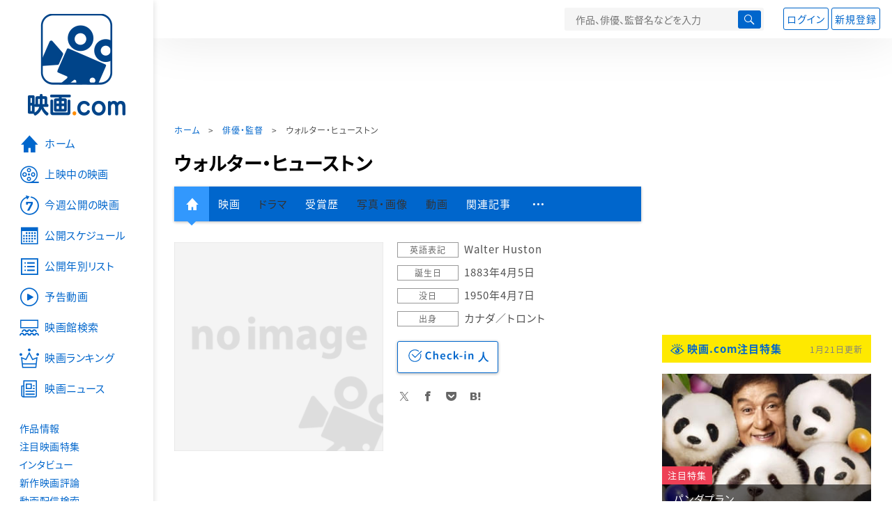

--- FILE ---
content_type: text/html; charset=utf-8
request_url: https://eiga.com/person/18682/
body_size: 16144
content:
<!DOCTYPE html> <html lang="ja"> <head> <!-- Google Tag Manager --> <script>(function(w,d,s,l,i){w[l]=w[l]||[];w[l].push({'gtm.start':new Date().getTime(),event:'gtm.js'});var f=d.getElementsByTagName(s)[0],j=d.createElement(s),dl=l!='dataLayer'?'&l='+l:'';j.async=true;j.src='https://www.googletagmanager.com/gtm.js?id='+i+dl;f.parentNode.insertBefore(j,f);})(window,document,'script','dataLayer','GTM-K5447T4');</script> <!-- End Google Tag Manager --> <!-- Microsoft Clarity --> <script type="text/javascript">(function(c,l,a,r,i,t,y){c[a]=c[a]||function(){(c[a].q=c[a].q||[]).push(arguments)};t=l.createElement(r);t.async=1;t.src="https://www.clarity.ms/tag/ujn6r4xvs6";y=l.getElementsByTagName(r)[0];y.parentNode.insertBefore(t,y);})(window,document,"clarity","script","ujn6r4xvs6");</script> <!-- End Microsoft Clarity --> <script>(function(){const params_ga4={"page_group":"eiga_person","page_class":"eiga_person_detail","source":"U-NEXT","person_name":"ウォルター・ヒューストン"};params_ga4.login_status=/(?:^|;\s*)eg_a=(?:[^;]+)/.test(document.cookie);const match=document.cookie.match(/(?:^|;\s*)eg_uid_ga4=([^;]*)/);if(match)params_ga4.userid=match[1];(window.dataLayer=window.dataLayer||[]).push(params_ga4);})();</script> <meta http-equiv="x-ua-compatible" content="ie=edge"/> <meta name="viewport" content="width=1060"/> <meta charset="utf-8"/> <title>ウォルター・ヒューストン：プロフィール・作品情報・最新ニュース - 映画.com</title> <meta name="description" content="ウォルター・ヒューストンの新作映画、写真、画像、動画、関連ニュースの情報。" /> <meta name="keywords" content="ウォルター・ヒューストン,映画" /> <meta name="robots" content="max-image-preview:none" /> <meta name="twitter:card" content="summary" /> <meta name="twitter:site" content="@eigacom" /> <meta property="og:locale" content="ja_JP" /> <meta property="og:title" content="ウォルター・ヒューストン：プロフィール・作品情報・最新ニュース - 映画.com" /> <meta property="og:type" content="article" /> <meta property="og:url" content="https://eiga.com/person/18682/" /> <meta property="og:image" content="https://media.eiga.com/images/person/noimg.png" /> <meta property="og:description" content="ウォルター・ヒューストンの新作映画、写真、画像、動画、関連ニュースの情報。" /> <meta property="og:site_name" content="映画.com" /> <meta property="fb:app_id" content="145954668916114" /> <meta name="url-validation" content="13111d521f19171b5151460d100c0c18" /> <link rel="canonical" href="https://eiga.com/person/18682/" /> <link rel="icon" type="image/x-icon" href="https://media.eiga.com/favicon.ico" /> <link rel="apple-touch-icon" type="image/png" href="https://media.eiga.com/apple-touch-icon.png" /> <link rel="search" type="application/opensearchdescription+xml" title="映画.com 検索" href="https://media.eiga.com/search_plugin.xml?1768800276" /> <script type="application/ld+json">[{"@context":"http://schema.org","@type":"BreadcrumbList","itemListElement":[{"@type":"ListItem","position":1,"name":"ホーム","item":"https://eiga.com/"},{"@type":"ListItem","position":2,"name":"俳優・監督","item":"https://eiga.com/person/"},{"@type":"ListItem","position":3,"name":"ウォルター・ヒューストン","item":"https://eiga.com/person/18682/"}]},{"@context":"http://schema.org","@type":"WebSite","url":"https://eiga.com/","name":"映画.com"}]</script> <link rel="stylesheet" href="https://media.eiga.com/css/styles.css?1768800276" media="all" /> <link rel="stylesheet" href="https://media.eiga.com/css/slick.css?1768800276" media="all" /> <link rel="stylesheet" href="https://media.eiga.com/css/person.css?1768800276" media="all" /> <style>.person-information>.img{width:300px;}</style> <script>(function(w,d,s,l,i){w[l]=w[l]||[];w[l].push({"gtm.start":new Date().getTime(),event:"gtm.js"});var f=d.getElementsByTagName(s)[0],j=d.createElement(s),dl=l!="dataLayer"?"&l="+l:"";j.async=true;j.src="https://www.googletagmanager.com/gtm.js?id="+i+dl;f.parentNode.insertBefore(j,f);})(window,document,"script","dataLayer","GTM-K5447T4");</script> <script>window.userLoggedIn=/(^|; *)eg_a=\w+/.test(document.cookie);!function(){var ua=navigator.userAgent;var b=ua&&/ByteLocale/.test(ua);if(b){var css=".adBox-a, #rect_ad, #rect_ad_footer, #container_bottom_overlay, #amazon_play_btn, #m-amazon_prime, #p-amazon_prime, #m-dvd, #p-dvd, #search-dvd, #homeCtsBox > .cmnBnrBox { display: none; }";var style=document.createElement("style");style.textContent=css;document.head.appendChild(style);window.disableGAM=true;}}();</script> <script data-more="true" data-async-reload="1">function renderAd(onScroll){!function(d,s,id){if(!d.getElementById(id)){var fjs=d.getElementsByTagName(s)[0],js=d.createElement(s);js.id=id;js.async=true;js.defer=true;js.src="https://get.s-onetag.com/f51201ae-7ba5-4ed4-a7eb-8c3e3f94ef8e/tag.min.js";fjs.parentNode.insertBefore(js,fjs);}}(document,"script","s-onetag-js");!function(d,s,id){if(!d.getElementById(id)){var fjs=d.getElementsByTagName(s)[0],js=d.createElement(s);js.id=id;js.async=true;js.src="https://micro.rubiconproject.com/prebid/dynamic/27947.js";fjs.parentNode.insertBefore(js,fjs);}}(document,"script","prebid-js");!function(d,s,id){if(!d.getElementById(id)){var fjs=d.getElementsByTagName(s)[0],js=d.createElement(s);js.id=id;js.async=true;js.src="https://securepubads.g.doubleclick.net/tag/js/gpt.js";fjs.parentNode.insertBefore(js,fjs);}}(document,"script","doubleclick-js");window.googletag=window.googletag||{cmd:[]};var gptAdSlots=[];var headerBiddingSlots=[];var nonHeaderBiddingSlots=[];window.pbjs=window.pbjs||{que:[]};var failSafeTimeout=3500;googletag.cmd.push(function(){googletag.destroySlots();gptAdSlots.push(googletag.defineOutOfPageSlot("/91154333/e-overlay/728x90",googletag.enums.OutOfPageFormat.BOTTOM_ANCHOR).addService(googletag.pubads()));gptAdSlots.push(googletag.defineSlot("/91154333/e-contents/1st_728x90",[[728,90]],"div-gpt-ad-e-contents-1st_728x90").addService(googletag.pubads()));gptAdSlots.push(googletag.defineSlot("/91154333/e-contents/1st_300x250",[[300,250],[336,280]],"div-gpt-ad-e-contents-1st_300x250").addService(googletag.pubads()));gptAdSlots.push(googletag.defineSlot("/91154333/e-contents/side_300x250",[[300,250],[336,280]],"div-gpt-ad-e-contents-side_300x250").addService(googletag.pubads()));gptAdSlots.push(googletag.defineSlot("/91154333/e-contents/footer_left_300x250",[[300,250],[336,280]],"div-gpt-ad-e-contents-footer_left_300x250").addService(googletag.pubads()));gptAdSlots.push(googletag.defineSlot("/91154333/e-contents/footer_right_300x250",[[300,250],[336,280]],"div-gpt-ad-e-contents-footer_right_300x250").addService(googletag.pubads()));gptAdSlots.push(googletag.defineSlot("/91154333/e-contents/footer_728x90",[[728,90]],"div-gpt-ad-e-contents-footer_728x90").addService(googletag.pubads()));gptAdSlots.push(googletag.defineOutOfPageSlot("/91154333/e-Web-Interstitials",googletag.enums.OutOfPageFormat.INTERSTITIAL).addService(googletag.pubads()));gptAdSlots.forEach(function(gptAdSlot){headerBiddingSlots.push(gptAdSlot);});googletag.pubads().setTargeting("e_nog","true");googletag.pubads().disableInitialLoad();googletag.pubads().enableSingleRequest();googletag.enableServices();if(nonHeaderBiddingSlots.length>0){googletag.pubads().refresh(nonHeaderBiddingSlots);}});var slotMap=[{"divId":"gpt_unit_/91154333/e-overlay/728x90_0","name":"/91154333/e-overlay/728x90","sizes":[{"w":728,"h":90}]},{"divId":"div-gpt-ad-e-contents-1st_728x90","name":"/91154333/e-contents/1st_728x90","sizes":[{"w":728,"h":90}]},{"divId":"div-gpt-ad-e-contents-1st_300x250","name":"/91154333/e-contents/1st_300x250","sizes":[{"w":300,"h":250},{"w":336,"h":280}]},{"divId":"div-gpt-ad-e-contents-side_300x250","name":"/91154333/e-contents/side_300x250","sizes":[{"w":300,"h":250},{"w":336,"h":280}]},{"divId":"div-gpt-ad-e-contents-footer_left_300x250","name":"/91154333/e-contents/footer_left_300x250","sizes":[{"w":300,"h":250},{"w":336,"h":280}]},{"divId":"div-gpt-ad-e-contents-footer_right_300x250","name":"/91154333/e-contents/footer_right_300x250","sizes":[{"w":300,"h":250},{"w":336,"h":280}]},{"divId":"div-gpt-ad-e-contents-footer_728x90","name":"/91154333/e-contents/footer_728x90","sizes":[{"w":728,"h":90}]},{"divId":"gpt_unit_/91154333/e-Web-Interstitials_0","name":"/91154333/e-Web-Interstitials","sizes":[{"w":300,"h":250},{"w":336,"h":280},{"w":320,"h":480}]}];var sizeMappings={"gpt_unit_/91154333/e-overlay/728x90_0":[{"minViewPort":[0,0],"sizes":[[728,90]]}]};fetchHeaderBids().then((results)=>{googletag.cmd.push(()=>{const divIdsToRefresh=Array.isArray(results)&&results.length?results:slotMap.map((slot)=>slot.divId);const slotsToRefresh=googletag.pubads().getSlots().filter((slot)=>divIdsToRefresh.includes(slot.getSlotElementId()));googletag.pubads().refresh(slotsToRefresh);});});function fetchHeaderBids(){const prebidPromise=new Promise((resolve)=>{pbjs.que.push(()=>{pbjs.rp.requestBids({slotMap:slotMap,sizeMappings:sizeMappings,callback:(_,__,auctionId)=>{googletag.cmd.push(function(){const adUnitCodes=(pbjs.rp.slotManager?pbjs.rp.slotManager.getSlotMapForAuctionId(auctionId):slotMap).map((slot)=>slot.divId);pbjs.setTargetingForGPTAsync(adUnitCodes);return resolve(adUnitCodes);});}});});});return Promise.race([prebidPromise,new Promise((resolve)=>setTimeout(resolve,failSafeTimeout)),]);}}</script> <script data-async-reload="1">if(!window.disableGAM){renderAd();}</script> <script>!function(f,b,e,v,n,t,s){if(f.fbq)return;n=f.fbq=function(){n.callMethod?n.callMethod.apply(n,arguments):n.queue.push(arguments)};if(!f._fbq)f._fbq=n;n.push=n;n.loaded=!0;n.version="2.0";n.queue=[];t=b.createElement(e);t.async=!0;t.src=v;s=b.getElementsByTagName(e)[0];s.parentNode.insertBefore(t,s)}(window,document,"script","//connect.facebook.net/en_US/fbevents.js");fbq("init","514773288703492");fbq("track","PageView");</script> <noscript><img style="display:none;" src="https://www.facebook.com/tr?id=514773288703492&amp;ev=PageView&amp;noscript=1" width="1" height="1" loading="lazy" alt="" /></noscript> <script>!function(e,t,n,s,u,a){e.twq||(s=e.twq=function(){s.exe?s.exe.apply(s,arguments):s.queue.push(arguments);},s.version="1.1",s.queue=[],u=t.createElement(n),u.async=!0,u.src="//static.ads-twitter.com/uwt.js",a=t.getElementsByTagName(n)[0],a.parentNode.insertBefore(u,a))}(window,document,"script");twq("init","o0isk");twq("track","PageView");</script> <script async src="https://s.yimg.jp/images/listing/tool/cv/ytag.js"></script> <script>window.yjDataLayer=window.yjDataLayer||[];function ytag(){yjDataLayer.push(arguments);}ytag({"type":"ycl_cookie"});ytag({"type":"ycl_cookie_extended"});</script> </head> <body id="page-top" spellcheck="false"> <noscript><iframe src="https://www.googletagmanager.com/ns.html?id=GTM-K5447T4" height="0" width="0" style="display:none;visibility:hidden;"></iframe></noscript> <div class="all-site-wrapper"> <div class="page-wrapper" id="document_1803bgc"> <header class="site-header"> <div class="header-main"> <div class="menu-open-btn"><span class="icon large hamburger"></span></div> <div class="head-logo"> <a href="/"><img alt="映画のことなら映画.com" src="https://media.eiga.com/images/assets/logo_header.png" width="152" height="31" loading="lazy" /></a> </div> <nav class="head-nav"> <ul> <li><a href="/movie/"><span class="icon large movie">作品</span></a></li> <li><a href="/theater/"><span class="icon large theater">映画館</span></a></li> <li><a href="/news/"><span class="icon large news">ニュース</span></a></li> </ul> </nav> <div class="head-search"> <div class="search-btn"><span class="icon search"></span></div> <div class="search-box"> <form action="/search/" accept-charset="UTF-8" method="get"> <input placeholder="作品、俳優、監督名などを入力" accesskey="t" type="text" name="t" id="t" /> <button type="submit" tabindex="0"><span class="icon search"></span></button> </form> </div> </div> <div class="head-account log-out"> <ul> <li><a class="btn small" data-google-interstitial="false" href="/login/" rel="nofollow">ログイン</a></li> <li><a class="btn small" data-remote="true" data-google-interstitial="false" href="/regist_user/" rel="nofollow">新規登録</a></li> </ul> </div> <script>if(window.userLoggedIn){document.querySelector(".head-account.log-out").classList.add("hidden");}</script> <div class="head-account log-in-notification hidden"> <div class="user-account-notification icon alert"> <span class="notice-number"></span> </div> <div class="mypage-info-notification"></div> </div> <div class="head-account log-in hidden"> <div class="user-account"> <img class="img-circle" width="36" src="https://media.eiga.com/images/profile/noimg/160.png" loading="lazy" alt="" /> <span class="notice-number"></span> </div> <div class="mypage-info"> <div class="mypage-link"> <a class="link" href="/mypage/" rel="nofollow">Myページ</a> <a class="btn" href="/login/logout/" rel="nofollow">ログアウト</a> </div> </div> </div> </div> <div class="header-banner"> <div id="div-gpt-ad-e-contents-1st_728x90" style="height:90px;"></div> </div> </header> <main> <div class="content-container"> <div class="content-main"> <div class="breadcrumb"><a href="/">ホーム</a> &gt; <a href="/person/">俳優・監督</a> &gt; <strong>ウォルター・ヒューストン</strong></div> <article> <h1 class="page-title">ウォルター・ヒューストン</h1> <nav class="nav-basic"> <ul class="primary"> <li class="active"><a class="icon home" href="/person/18682/"><span>人物情報</span></a></li> <li><a href="/person/18682/movie/">映画</a></li> <li><span>ドラマ</span></li> <li><a href="/person/18682/award/">受賞歴</a></li> <li><span>写真・画像</span></li> <li><span>動画</span></li> <li><a href="/person/18682/article/" rel="nofollow">関連記事</a></li> <li><span class="icon more"></span></li> </ul> <ul class="secondary"> <li><a href="/person/18682/wikipedia/">Wikipedia</a></li> <li><a href="/person/18682/users/">Check-inユーザー</a></li> </ul> </nav> <div class="person-information"> <div class="img"> <img width="300" class="person-img" loading="eager" alt="" src="https://media.eiga.com/images/person/noimg/320.png" /> </div> <div class="profile"> <dl> <dt>英語表記</dt> <dd>Walter Huston</dd> <dt>誕生日</dt> <dd>1883年4月5日</dd> <dt>没日</dt> <dd>1950年4月7日</dd> <dt>出身</dt> <dd>カナダ／トロント</dd> </dl> <div class="nav-person"> <form id="check_in_form_18682" data-analytics-linkclick-ga4="{&quot;page_group&quot;:&quot;eiga_person&quot;,&quot;page_class&quot;:&quot;onclick_eiga_person_detail_checkin&quot;,&quot;person_name&quot;:&quot;ウォルター・ヒューストン&quot;}" action="/person/18682/checkin/" accept-charset="UTF-8" data-remote="true" method="post" autocomplete="off"> <input value="https://eiga.com/person/18682/?click_id=18682" autocomplete="off" type="hidden" name="return_to" id="return_to" /> <input type="submit" name="commit" value="" class="checkin-btn checkin-lbl" /> <p class="checkin-count"></p> </form> </div> <div class="sns-link"> <a class="icon sns-twitter twitter" rel="nofollow" target="_blank" href="https://x.com/intent/tweet?text=%E3%82%A6%E3%82%A9%E3%83%AB%E3%82%BF%E3%83%BC%E3%83%BB%E3%83%92%E3%83%A5%E3%83%BC%E3%82%B9%E3%83%88%E3%83%B3%EF%BC%9A%E3%83%97%E3%83%AD%E3%83%95%E3%82%A3%E3%83%BC%E3%83%AB%E3%83%BB%E4%BD%9C%E5%93%81%E6%83%85%E5%A0%B1%E3%83%BB%E6%9C%80%E6%96%B0%E3%83%8B%E3%83%A5%E3%83%BC%E3%82%B9%0A&amp;url=https%3A%2F%2Feiga.com%2Fl%2Ftxhh">X</a> <a class="icon sns-facebook facebook" rel="nofollow" target="_blank" href="https://www.facebook.com/dialog/share?app_id=145954668916114&amp;href=https%3A%2F%2Feiga.com%2Fperson%2F18682%2F">Facebook</a> <a class="icon sns-pocket pocket" rel="nofollow" target="_blank" href="https://getpocket.com/edit?url=https%3A%2F%2Feiga.com%2Fperson%2F18682%2F">Pocket</a> <a class="icon sns-hatena hatena" rel="nofollow" target="_blank" href="https://b.hatena.ne.jp/add?mode=confirm&amp;url=https%3A%2F%2Feiga.com%2Fperson%2F18682%2F">Hatena</a> </div> </div> </div> </article> <div class="area-unext" style="margin: 50px 0px;"> <section id="u_next"> <div class="poweredby"> <div> <p class="title-xlarge"><span>ウォルター・ヒューストン</span> の関連作を観る</p> </div> </div> <div class="slide-menu slide-5"> <a data-code="SID0037990" style="white-space:normal;" target="_blank" href="https://www.video.unext.jp/title/SID0037990/c_txt=b?rid=SID0037990&amp;utm_medium=a_n&amp;utm_campaign=a_n&amp;utm_content=SID0037990&amp;cid=D31962&amp;utm_source=eigacom&amp;adid=XXX&amp;utm_term=p_18682_related"> <img width="140" alt="黄金" src="https://media.eiga.com/images/movie/6279/photo/c966fd49bc205e0f/160.jpg" loading="lazy" /> 黄金<br> </a> <a data-code="SID0044927" style="white-space:normal;" target="_blank" href="https://www.video.unext.jp/title/SID0044927/c_txt=b?rid=SID0044927&amp;utm_medium=a_n&amp;utm_campaign=a_n&amp;utm_content=SID0044927&amp;cid=D31962&amp;utm_source=eigacom&amp;adid=XXX&amp;utm_term=p_18682_related"> <img width="140" alt="ジョーカー" src="https://media.eiga.com/images/movie/90681/photo/5f32d3f9c1c94fbc/160.jpg" loading="lazy" /> ジョーカー<br> </a> <a data-code="SID0029948" style="white-space:normal;" target="_blank" href="https://www.video.unext.jp/title/SID0029948/c_txt=b?rid=SID0029948&amp;utm_medium=a_n&amp;utm_campaign=a_n&amp;utm_content=SID0029948&amp;cid=D31962&amp;utm_source=eigacom&amp;adid=XXX&amp;utm_term=p_18682_related"> <img width="140" alt="ラ・ラ・ランド" src="https://media.eiga.com/images/movie/82024/photo/e3271406063387f2/160.jpg" loading="lazy" /> ラ・ラ・ランド<br> </a> <a data-code="SID0047285" style="white-space:normal;" target="_blank" href="https://www.video.unext.jp/title/SID0047285/c_txt=b?rid=SID0047285&amp;utm_medium=a_n&amp;utm_campaign=a_n&amp;utm_content=SID0047285&amp;cid=D31962&amp;utm_source=eigacom&amp;adid=XXX&amp;utm_term=p_18682_related"> <img width="140" alt="天気の子" src="https://media.eiga.com/images/movie/90444/photo/87d1427ec18e7c5a/160.jpg" loading="lazy" /> 天気の子<br> </a> <a data-code="SID0039892" style="white-space:normal;" target="_blank" href="https://www.video.unext.jp/title/SID0039892/c_txt=b?rid=SID0039892&amp;utm_medium=a_n&amp;utm_campaign=a_n&amp;utm_content=SID0039892&amp;cid=D31962&amp;utm_source=eigacom&amp;adid=XXX&amp;utm_term=p_18682_related"> <img width="140" alt="万引き家族" src="https://media.eiga.com/images/movie/88449/photo/c1ef72a7d7cd922a/160.jpg" loading="lazy" /> 万引き家族<br> </a> <a data-code="SID0039545" style="white-space:normal;" target="_blank" href="https://www.video.unext.jp/title/SID0039545/c_txt=b?rid=SID0039545&amp;utm_medium=a_n&amp;utm_campaign=a_n&amp;utm_content=SID0039545&amp;cid=D31962&amp;utm_source=eigacom&amp;adid=XXX&amp;utm_term=p_18682_related"> <img width="140" alt="ファンタスティック・ビーストと黒い魔法使いの誕生" src="https://media.eiga.com/images/movie/88154/photo/82465169bad701bc/160.jpg" loading="lazy" /> ファンタスティック・ビーストと黒い魔法使いの誕生<br> </a> <a data-code="SID0028167" style="white-space:normal;" target="_blank" href="https://www.video.unext.jp/title/SID0028167/c_txt=b?rid=SID0028167&amp;utm_medium=a_n&amp;utm_campaign=a_n&amp;utm_content=SID0028167&amp;cid=D31962&amp;utm_source=eigacom&amp;adid=XXX&amp;utm_term=p_18682_related"> <img width="140" alt="ファンタスティック・ビーストと魔法使いの旅" src="https://media.eiga.com/images/movie/82276/photo/4225b098543f8506/160.jpg" loading="lazy" /> ファンタスティック・ビーストと魔法使いの旅<br> </a> <a data-code="SID0017988" style="white-space:normal;" target="_blank" href="https://www.video.unext.jp/title/SID0017988/c_txt=b?rid=SID0017988&amp;utm_medium=a_n&amp;utm_campaign=a_n&amp;utm_content=SID0017988&amp;cid=D31962&amp;utm_source=eigacom&amp;adid=XXX&amp;utm_term=p_18682_related"> <img width="140" alt="インターステラー" src="https://media.eiga.com/images/movie/78321/photo/5b8152fa2e363614/160.jpg" loading="lazy" /> インターステラー<br> </a> <a data-code="SID0092130" style="white-space:normal;" target="_blank" href="https://www.video.unext.jp/title/SID0092130/c_txt=b?rid=SID0092130&amp;utm_medium=a_n&amp;utm_campaign=a_n&amp;utm_content=SID0092130&amp;cid=D31962&amp;utm_source=eigacom&amp;adid=XXX&amp;utm_term=p_18682_related"> <img width="140" alt="すずめの戸締まり" src="https://media.eiga.com/images/movie/96308/photo/86fdc40e3dcd7db7/160.jpg" loading="lazy" /> すずめの戸締まり<br> </a> <a data-code="SID0044617" style="white-space:normal;" target="_blank" href="https://www.video.unext.jp/title/SID0044617/c_txt=b?rid=SID0044617&amp;utm_medium=a_n&amp;utm_campaign=a_n&amp;utm_content=SID0044617&amp;cid=D31962&amp;utm_source=eigacom&amp;adid=XXX&amp;utm_term=p_18682_related"> <img width="140" alt="ワンス・アポン・ア・タイム・イン・ハリウッド" src="https://media.eiga.com/images/movie/89421/photo/81d17396b6e773af/160.jpg" loading="lazy" /> ワンス・アポン・ア・タイム・イン・ハリウッド<br> </a> </div> <p class="powered unext"> <a target="_blank" href="https://video.unext.jp/introduction?adid=XXX&amp;utm_medium=a_n&amp;utm_campaign=a_n&amp;cid=D31962&amp;utm_source=eigacom&amp;rid=EG00001"> <img alt="powered by U-NEXT" src="https://media.eiga.com/images/movie/U-NEXT-logo.png" loading="lazy" /> </a> </p> </section> </div> <section> <h2 class="title-xlarge">関連作品（映画）</h2> <ul class="row list-tile"> <li class="col-s-4"> <a href="/movie/64891/"> <div class="img-thumb w200"> <img alt="真珠湾攻撃" src="https://media.eiga.com/images/movie/noimg/320.png" loading="lazy" /> <p class="view"><span class="stream icon video">配信中</span></p> <p class="label">出演</p> </div> <p class="title">真珠湾攻撃</p> </a> <p class="role-name">Uncle Sam</p> <p class="rating-star small val00">－</p> <small class="time">1995年公開</small> </li> <li class="col-s-4"> <a href="/movie/46059/"> <div class="img-thumb w200"> <img alt="スワンプ・ウォーター" src="https://media.eiga.com/images/movie/noimg/320.png" loading="lazy" /> <p class="view"><span class="stream icon video">配信中</span></p> <p class="label">出演</p> </div> <p class="title">スワンプ・ウォーター</p> </a> <p class="role-name">Thurnday Ragan</p> <p class="rating-star small val00">－</p> <small class="time">1994年公開</small> </li> <li class="col-s-4"> <a href="/movie/50262/"> <div class="img-thumb w200"> <img alt="ヤンキー・ドゥードゥル・ダンディ" src="https://media.eiga.com/images/movie/noimg/320.png" loading="lazy" /> <p class="view"><span class="stream icon video">配信中</span></p> <p class="label">出演</p> </div> <p class="title">ヤンキー・ドゥードゥル・ダンディ</p> </a> <p class="role-name">Jerry_Cohan</p> <p class="rating-star small val35">3.6</p> <small class="time">1986年公開</small> </li> <li class="col-s-4"> <a href="/movie/63688/"> <div class="img-thumb w200"> <img alt="暴力に挑む男" src="https://media.eiga.com/images/movie/noimg/320.png" loading="lazy" /> <p class="label">出演</p> </div> <p class="title">暴力に挑む男</p> </a> <p class="role-name">Dr.Martin_Stensgard</p> <p class="rating-star small val00">－</p> <small class="time">1954年公開</small> </li> <li class="col-s-4"> <a href="/movie/52743/"> <div class="img-thumb w200"> <img alt="ならず者（1946）" src="https://media.eiga.com/images/movie/noimg/320.png" loading="lazy" /> <p class="view"><span class="stream icon video">配信中</span></p> <p class="label">出演</p> </div> <p class="title">ならず者（1946）</p> </a> <p class="role-name">Doc_Holiday</p> <p class="rating-star small val00">－</p> <small class="time">1952年公開</small> </li> <li class="col-s-4"> <a href="/movie/47888/"> <div class="img-thumb w200"> <img alt="白昼の決闘（1948）" src="https://media.eiga.com/images/movie/noimg/320.png" loading="lazy" /> <p class="view"><span class="stream icon video">配信中</span></p> <p class="label">出演</p> </div> <p class="title">白昼の決闘（1948）</p> </a> <p class="role-name">Jubal Crabbe The Sinkiller</p> <p class="rating-star small val30">3.2</p> <small class="time">1951年公開</small> </li> </ul> <a class="btn" href="/person/18682/movie/"><span class="icon arrow">ウォルター・ヒューストンの関連作品（映画）をもっと見る</span></a> </section> <section class="txt-block"> <h2 class="title-xlarge">受賞歴</h2> <div class="award-item"> <h3 class="title"><a class="icon award star val%02d" href="/award/oscar/1949/">第21回 アカデミー賞（1949年）</a></h3> </div> <div class="award-item"> <h3 class="title"><a class="icon award star val%02d" href="/award/golden-globe/1949/">第6回 ゴールデングローブ賞（1949年）</a></h3> </div> <div class="award-item"> <h3 class="title"><a class="icon award" href="/award/oscar/1943/">第15回 アカデミー賞（1943年）</a></h3> </div> <div class="award-item"> <h3 class="title"><a class="icon award" href="/award/oscar/1942/">第14回 アカデミー賞（1942年）</a></h3> </div> <div class="award-item"> <h3 class="title"><a class="icon award" href="/award/oscar/1937/">第9回 アカデミー賞（1937年）</a></h3> </div> <a class="btn" href="/person/18682/award/"><span class="icon arrow">ウォルター・ヒューストンの受賞歴の詳細を見る</span></a> </section> <section> <h2 class="title-xlarge">関連記事</h2> <div class="list-block"> <div class="img-thumb w200 zoom-size"> <a href="/news/20220930/7/"><img alt="" src="https://media.eiga.com/images/buzz/99034/37fc8f93741fd6fa/320.jpg" loading="lazy" /></a> </div> <p class="category-tag news">ニュース</p> <h3 class="title-large"><a href="/news/20220930/7/">「アダムス・ファミリー」キャストの現在　ウェンズデー役は42歳・2児の母に</a></h3> </div> <div class="list-block"> <div class="img-thumb w200 zoom-size"> <a href="/news/20160226/9/"><img alt="" src="https://media.eiga.com/images/buzz/56175/kirk_michaeldouglas_large.jpg" loading="lazy" /></a> </div> <p class="category-tag news">ニュース</p> <h3 class="title-large"><a href="/news/20160226/9/">オスカーの血統？　親子や兄弟姉妹など、複数がアカデミー賞を受賞した家族18組</a></h3> </div> <a class="btn" href="/person/18682/article/" rel="nofollow"><span class="icon arrow">ウォルター・ヒューストンの関連記事をもっと見る</span></a> </section> <div class="row ad-box" style="margin:40px -10px;justify-content:space-around;"> <div id="div-gpt-ad-e-contents-footer_left_300x250" style="height:280px;"></div> <div id="div-gpt-ad-e-contents-footer_right_300x250" style="height:280px;"></div> </div> <div id="yads_listing"></div> <script>window.yads_ad_ds="58476_279869";window.yads_parent_element="yads_listing";</script> <script src="https://yads.c.yimg.jp/js/yads.js"></script> </div> <aside class="content-aside"> <div class="side-item"> <div id="div-gpt-ad-e-contents-1st_300x250" style="height:280px;"></div> <div class="aside-box special"> <div class="title-wrapper"> <h2 class="title"> <a class="icon eye" data-google-interstitial="false" href="/special/">映画.com注目特集</a> </h2> <small class="time">1月21日更新</small> </div> <div class="special-box bigger-link" data-shuffle="aside-features-2"> <div class="img"> <img alt="パンダプランの注目特集" loading="eager" src="https://media.eiga.com/images/top_news/5658/6fddcd4472e3cb7b/320.jpg" /> <div> <span class="category-tag special">注目特集</span> <a class="title" data-google-interstitial="false" href="https://eiga.com/l/zn337">パンダプラン</a> </div> </div> <p class="txt">【ジャッキー・チェンだよ全員集合!!】日本公開100本目　ワクワクして観たら頭空っぽめちゃ楽しかった!!</p> <small class="present">提供：ツイン</small> </div> <div class="special-box bigger-link" data-shuffle="aside-features-2"> <div class="img"> <img alt="辛口批評家100％高評価の注目特集" loading="eager" src="https://media.eiga.com/images/top_news/5659/246847347a57f3fc/320.jpg" /> <div> <span class="category-tag special">注目特集</span> <a class="title" data-google-interstitial="false" href="https://eiga.com/l/1pRRO">辛口批評家100％高評価</a> </div> </div> <p class="txt">【世界最高峰】“次に観るべき絶品”を探す人へ…知る人ぞ知る名作、ここにあります。</p> <small class="present">提供：Hulu Japan</small> </div> <div class="special-box bigger-link" data-shuffle="aside-features-3"> <div class="img"> <img alt="映画は、ここまできた。の注目特集" loading="eager" src="https://media.eiga.com/images/top_news/5655/abc51f7e4ba13704/320.jpg" /> <div> <span class="category-tag special">注目特集</span> <a class="title" data-google-interstitial="false" href="https://eiga.com/l/zo1fz">映画は、ここまできた。</a> </div> </div> <p class="txt">【配信を待つな！劇場で観ないと後悔する】戦場に放り込まれたと錯覚する極限の体験</p> <small class="present">提供：ハピネットファントム・スタジオ</small> </div> <div class="special-box bigger-link" data-shuffle="aside-features-3"> <div class="img"> <img alt="なんだこの“めちゃ面白そう”な映画は…!?の注目特集" loading="eager" src="https://media.eiga.com/images/top_news/5652/3948125d96a92d68/320.jpg" /> <div> <span class="category-tag special">注目特集</span> <a class="title" data-google-interstitial="false" href="https://eiga.com/l/pvV4R">なんだこの“めちゃ面白そう”な映画は…!?</a> </div> </div> <p class="txt">【90分のリアルタイムリミット・アクションスリラー】SNSでも話題沸騰の驚愕×ド迫力注目作！</p> <small class="present">提供：ソニー・ピクチャーズエンタテインメント</small> </div> <div class="special-box bigger-link" data-shuffle="aside-features-3"> <div class="img"> <img alt="エグすぎる…面白すぎた…の注目特集" loading="eager" src="https://media.eiga.com/images/top_news/5653/30f36b49c56d03a7/320.png" /> <div> <span class="category-tag special">注目特集</span> <a class="title" data-google-interstitial="false" href="https://eiga.com/l/qldYQ">エグすぎる…面白すぎた…</a> </div> </div> <p class="txt">【とにかく早く語り合いたい】だから、とにかく早く観て…そして早く話そうよ…！</p> <small class="present">提供：ソニー・ピクチャーズエンタテインメント</small> </div> </div> <div class="aside-box special"> <div class="title-wrapper"> <h2 class="title">おすすめ情報</h2> </div> <div class="special-box bigger-link"> <div class="img"> <img alt="【話題の作品をチェック】海外ドラマ・国内ドラマ情報" width="300" src="https://media.eiga.com/images/navi_box/2228/a9cf22c39f019ad4.jpg" loading="lazy" /> </div> <p class="txt"><a href="https://eiga.com/drama/?cid=eigacom_rightcolumn_unit">【話題の作品をチェック】海外ドラマ・国内ドラマ情報</a></p> </div> </div> <div class="aside-box"> <h2 class="title">特別企画</h2> <a class="link-card" target="_blank" href="https://eiga.com/alltime-best/"> <img src="https://media.eiga.com/images/navi_box/460/0a6f10f58dcff408.jpg" loading="lazy" alt="" /> <p>映画.comが厳選した名作映画セレクション！</p> </a> <a class="link-card" target="_blank" href="https://eiga.com/eiga-app/"> <img src="https://media.eiga.com/images/navi_box/201/ed89682ec3162bcb.jpg" loading="lazy" alt="" /> <p>見たい映画がすぐ見つかる「映画.com」アプリ</p> </a> </div> <div class="aside-box"> <h2 class="title"><a class="icon ranking" href="/movie/ranking/" rel="nofollow">注目作品ランキング</a></h2> <ol class="ranking-list"> <li class="bigger-link"> <p class="rank-circle no1">1</p> <p class="txt"><a href="/movie/103934/">五十年目の俺たちの旅</a><small class="release">劇場公開日 2026年1月9日</small></p> <div class="img-thumb w88"><img alt="五十年目の俺たちの旅" src="https://media.eiga.com/images/movie/103934/photo/831abd8f9eb96fc2/160.jpg" loading="lazy" /></div> </li> <li class="bigger-link"> <p class="rank-circle no2">2</p> <p class="txt"><a href="/movie/103745/">ウォーフェア　戦地最前線</a><small class="release">劇場公開日 2026年1月16日</small></p> <div class="img-thumb w88"><img alt="ウォーフェア 戦地最前線" src="https://media.eiga.com/images/movie/103745/photo/973ef8916588a838/160.jpg" loading="lazy" /></div> </li> <li class="bigger-link"> <p class="rank-circle no3">3</p> <p class="txt"><a href="/movie/104557/">28年後... 白骨の神殿</a><small class="release">劇場公開日 2026年1月16日</small></p> <div class="img-thumb w88"><img alt="28年後... 白骨の神殿" src="https://media.eiga.com/images/movie/104557/photo/9fcdf6851d92ca1f/160.jpg" loading="lazy" /></div> </li> <li class="bigger-link"> <p class="rank-circle">4</p> <p class="txt"><a href="/movie/101370/">国宝</a><small class="release">劇場公開日 2025年6月6日</small></p> <div class="img-thumb w88"><img alt="国宝" src="https://media.eiga.com/images/movie/101370/photo/88eb3c7960258371/160.jpg" loading="lazy" /></div> </li> <li class="bigger-link"> <p class="rank-circle">5</p> <p class="txt"><a href="/movie/104538/">コート・スティーリング</a><small class="release">劇場公開日 2026年1月9日</small></p> <div class="img-thumb w88"><img alt="コート・スティーリング" src="https://media.eiga.com/images/movie/104538/photo/5126b3282500ca69/160.jpg" loading="lazy" /></div> </li> </ol> <a class="more icon arrow" href="/movie/ranking/" rel="nofollow">注目作品ランキングの続きを見る</a> </div> <div class="aside-box"> <h2 class="title"><a class="icon news" href="/news/ranking/">映画ニュースアクセスランキング</a></h2> <ul class="tab-btn"> <li><span id="ranking-today" class="btn small line02 active">昨日</span></li> <li><span id="ranking-week" class="btn small line02">先週</span></li> </ul> <ol class="ranking-list ranking-today"> <li class="bigger-link"> <p class="rank-circle no1">1</p> <p class="txt"><a href="/news/20260120/3/">細木数子の“黒塗りの人生”が明かされる――戸田恵梨香「地獄に堕ちるわよ」ティザー予告公開　伊藤沙莉、生田斗真らが出演</a><small class="time">2026年1月20日 08:00</small></p> <div class="img-thumb w88"><img alt="細木数子の“黒塗りの人生”が明かされる――戸田恵梨香「地獄に堕ちるわよ」ティザー予告公開 伊藤沙莉、生田斗真らが出演" src="https://media.eiga.com/images/buzz/123631/9624eaa00106cf3f/160.jpg" loading="lazy" /></div> </li> <li class="bigger-link"> <p class="rank-circle no2">2</p> <p class="txt"><a href="/news/20260120/14/">マット・デイモン、Netflixの映画制作ルールを暴露　「視聴者はスマホを見ながら観ている」</a><small class="time">2026年1月20日 16:00</small></p> <div class="img-thumb w88"><img alt="マット・デイモン、Netflixの映画制作ルールを暴露 「視聴者はスマホを見ながら観ている」" src="https://media.eiga.com/images/buzz/123635/20669890321a4c79/160.jpg" loading="lazy" /></div> </li> <li class="bigger-link"> <p class="rank-circle no3">3</p> <p class="txt"><a href="/news/20260120/11/">トランプ大統領、Netflix・WBD買収発表直後に両社の社債を購入　利益相反の疑い</a><small class="time">2026年1月20日 13:00</small></p> <div class="img-thumb w88"><img alt="トランプ大統領、Netflix・WBD買収発表直後に両社の社債を購入 利益相反の疑い" src="https://media.eiga.com/images/buzz/123634/f9f28d30e09a3521/160.jpg" loading="lazy" /></div> </li> <li class="bigger-link"> <p class="rank-circle">4</p> <p class="txt"><a href="/news/20260120/6/">スタンリー・キューブリック監督作「フルメタル・ジャケット」が本日午後に放送！見どころ・あらすじ・キャストまとめ</a><small class="time">2026年1月20日 10:00</small></p> <div class="img-thumb w88"><img alt="スタンリー・キューブリック監督作「フルメタル・ジャケット」が本日午後に放送！見どころ・あらすじ・キャストまとめ" src="https://media.eiga.com/images/buzz/123615/54ee598e26e6d844/160.jpg" loading="lazy" /></div> </li> <li class="bigger-link"> <p class="rank-circle">5</p> <p class="txt"><a href="/news/20260120/7/">有村架純の温かいナレーションが響く予告編　ダルデンヌ兄弟最新作「そして彼女たちは」</a><small class="time">2026年1月20日 11:00</small></p> <div class="img-thumb w88"><img alt="有村架純の温かいナレーションが響く予告編 ダルデンヌ兄弟最新作「そして彼女たちは」" src="https://media.eiga.com/images/buzz/123609/2a0bec278fb4ea65/160.jpg" loading="lazy" /></div> </li> </ol> <ol class="ranking-list ranking-week hidden"> <li class="bigger-link"> <p class="rank-circle no1">1</p> <p class="txt"><a href="/news/20260112/5/">目黒蓮主演「SAKAMOTO DAYS」陸少糖役に横田真悠、眞霜平助役に戸塚純貴！</a><small class="time">2026年1月12日 10:00</small></p> <div class="img-thumb w88"><img alt="目黒蓮主演「SAKAMOTO DAYS」陸少糖役に横田真悠、眞霜平助役に戸塚純貴！" src="https://media.eiga.com/images/buzz/123454/d54cfe8dcea6d458/160.jpg" loading="lazy" /></div> </li> <li class="bigger-link"> <p class="rank-circle no2">2</p> <p class="txt"><a href="/news/20260113/21/">トム・クルーズが「スター・ウォーズ」参戦！気になる役どころは…</a><small class="time">2026年1月13日 23:00</small></p> <div class="img-thumb w88"><img alt="トム・クルーズが「スター・ウォーズ」参戦！気になる役どころは…" src="https://media.eiga.com/images/buzz/123497/5bae4d55c5f2ddac/160.jpg" loading="lazy" /></div> </li> <li class="bigger-link"> <p class="rank-circle no3">3</p> <p class="txt"><a href="/news/20260115/25/">【新作が7年ぶり劇場公開】「スター・ウォーズ」イヤーを盛り上げる関連作品3タイトル</a><small class="time">2026年1月15日 21:00</small></p> <div class="img-thumb w88"><img alt="【新作が7年ぶり劇場公開】「スター・ウォーズ」イヤーを盛り上げる関連作品3タイトル" src="https://media.eiga.com/images/buzz/123567/d050d7ad90a3c349/160.jpg" loading="lazy" /></div> </li> <li class="bigger-link"> <p class="rank-circle">4</p> <p class="txt"><a href="/news/20260115/21/">ゾーイ・サルダナ、史上最高の興行収入を記録した俳優に</a><small class="time">2026年1月15日 15:00</small></p> <div class="img-thumb w88"><img alt="ゾーイ・サルダナ、史上最高の興行収入を記録した俳優に" src="https://media.eiga.com/images/buzz/123546/37e39b3e67cd1c24/160.jpg" loading="lazy" /></div> </li> <li class="bigger-link"> <p class="rank-circle">5</p> <p class="txt"><a href="/news/20260114/1/">米倉涼子主演「エンジェルフライト THE MOVIE」に松本穂香、城田優、遠藤憲一ら再結集　ビジュアル＆予告映像も公開</a><small class="time">2026年1月14日 06:00</small></p> <div class="img-thumb w88"><img alt="米倉涼子主演「エンジェルフライト THE MOVIE」に松本穂香、城田優、遠藤憲一ら再結集 ビジュアル＆予告映像も公開" src="https://media.eiga.com/images/buzz/123518/fcddf7280c7534b2/160.jpg" loading="lazy" /></div> </li> </ol> <a class="more icon arrow" href="/news/ranking/">映画ニュースアクセスランキングをもっと見る</a> </div> <div class="aside-box"> <a target="_blank" href="https://screeningmaster.jp/?cid=eigacom_scm_rightcolumn"><img alt="スクリーニングマスター誘導枠" width="300" src="https://media.eiga.com/images/navi_box/1588/bb4809138baeeb9d.jpg" loading="lazy" /></a> </div> <div id="div-gpt-ad-e-contents-side_300x250" class="aside-box" style="height:280px;"></div> </div> </aside> </div> <div class="content-container"> <nav class="nav-simple"> <ul> <li class="active"><span>人物情報</span></li> <li><a href="/person/18682/movie/">作品</a></li> <li><a href="/person/18682/award/">受賞歴</a></li> <li><span>写真・画像</span></li> <li><span>動画</span></li> <li><a href="/person/18682/article/" rel="nofollow">関連記事</a></li> <li><a href="/person/18682/wikipedia/">Wikipedia</a></li> </ul> </nav> </div> <div class="content-full-wrapper"> <div class="content-container"> <section> <h2 class="title-medium">他のユーザーは「ウォルター・ヒューストン」さん以外にこんな人をCheck-inしています。</h2> <ul class="row list-tile"> <li class="col-s-2"> <a href="/person/11299/"> <img class="img-circle" width="140" alt="" src="https://media.eiga.com/images/person/11299/323200fc6f4c9e28/160.jpg" loading="lazy" /> <p class="name">浅野忠信</p> </a> </li> <li class="col-s-2"> <a href="/person/11390/"> <img class="img-circle" width="140" alt="" src="https://media.eiga.com/images/person/11390/150x.jpg" loading="lazy" /> <p class="name">アシュレイ・ジャッド</p> </a> </li> <li class="col-s-2"> <a href="/person/11630/"> <img class="img-circle" width="140" alt="" src="https://media.eiga.com/images/person/noimg/160.png" loading="lazy" /> <p class="name">渥美清</p> </a> </li> <li class="col-s-2"> <a href="/person/11913/"> <img class="img-circle" width="140" alt="" src="https://media.eiga.com/images/person/11913/f54f8baf885ae551/160.jpg" loading="lazy" /> <p class="name">アヌーク・エーメ</p> </a> </li> <li class="col-s-2"> <a href="/person/12053/"> <img class="img-circle" width="140" alt="" src="https://media.eiga.com/images/person/12053/0299a52f683c4c43/160.jpg" loading="lazy" /> <p class="name">阿部寛</p> </a> </li> <li class="col-s-2"> <a href="/person/13205/"> <img class="img-circle" width="140" alt="" src="https://media.eiga.com/images/person/13205/150x.jpg" loading="lazy" /> <p class="name">アルフレッド・ヒッチコック</p> </a> </li> </ul> </section> </div> </div> </main> <footer class="site-footer"> <div class="footer-container"> <div id="div-gpt-ad-e-contents-footer_728x90" style="height:90px;"></div> </div> <div class="footer-menu-wrapper"> <div class="footer-menu"> <div class="footer-menu-link"> <ul class="footer-link"> <li><a href="/">ホーム</a></li> <li><a href="/now/">上映中の映画</a></li> <li><a href="/upcoming/">今週公開の映画</a></li> <li><a href="/coming/">公開スケジュール</a></li> <li><a href="/release/">公開年別リスト</a></li> <li><a href="/movie/video/">予告動画</a></li> </ul> <ul class="footer-link"> <li><a data-google-interstitial="false" href="/theater/">映画館検索</a></li> <li><a href="/ranking/">映画ランキング</a></li> <li><a href="/news/">映画ニュース</a></li> <li><a href="/movie/">作品情報</a></li> <li><a href="/special/">注目映画特集</a></li> <li><a href="/interview/">インタビュー</a></li> <li><a href="/review/">新作映画評論</a></li> </ul> <ul class="footer-link"> <li><a href="/rental/">動画配信検索</a></li> <li><a href="/alltime-best/">ALLTIME BEST</a></li> <li><a href="/person/">俳優・監督</a></li> <li><a href="/award/">映画賞</a></li> <li><a href="/drama/">海外ドラマ・国内ドラマ</a></li> <li><a href="/extra/">コラム</a></li> <li><a href="/movie/review/">映画レビュー</a></li> </ul> <ul class="footer-link"> <li><a href="/preview/">試写会</a></li> <li><a href="/free/">プレゼント</a></li> </ul> <div class="footer-app"> <p>映画.com 公式アプリ</p> <ul class="app-link"> <li> <a target="_blank" href="https://itunes.apple.com/jp/app/ying-hua.com/id382023297?mt=8"><img alt="App Storeからダウンロード" width="165" src="https://media.eiga.com/eiga-app/images/lp/as_btn.png" loading="lazy" /></a> </li> <li> <a target="_blank" href="https://play.google.com/store/apps/details?id=com.eiga.app.android"><img alt="Google Playで手に入れよう" width="165" src="https://media.eiga.com/eiga-app/images/lp/gp_btn.png" loading="lazy" /></a> </li> </ul> <a rel="nofollow" href="mailto:?body=https%3A%2F%2Feiga.com%2Feiga-app%2F&amp;subject=%E6%98%A0%E7%94%BB%E3%82%A2%E3%83%97%E3%83%AAURL">アプリページのURLをメールで送る</a> </div> </div> <div class="footer-theater"> <div class="screen-img"> <a target="_blank" href="https://asa10.eiga.com/"><img alt="午前十時の映画祭14" width="136" src="https://media.eiga.com/asa10/2024/images/asa10-top-logo.png" loading="lazy" /></a> <a target="_blank" href="https://anime.eiga.com/program/season/2026-winter/"><img alt="2026冬アニメ一覧 作品情報、スタッフ・声優情報、放送情報、イベント情報" width="136" src="https://media.eiga.com/images/anime/pickup/76/052ec5a3a8be7564.jpg" loading="lazy" /></a> </div> <ul class="screen-thumb"> <li><a target="_blank" href="https://asa10.eiga.com/"><img alt="午前十時の映画祭14" width="136" src="https://media.eiga.com/asa10/2024/images/asa10-top-logo.png" loading="lazy" /></a></li> <li><a target="_blank" href="https://anime.eiga.com/program/season/2026-winter/"><img alt="2026冬アニメ一覧 作品情報、スタッフ・声優情報、放送情報、イベント情報" width="136" src="https://media.eiga.com/images/anime/pickup/76/052ec5a3a8be7564.jpg" loading="lazy" /></a></li> </ul> </div> </div> </div> <div class="footer-container"> <ul class="production"> <li>「パンダプラン」(C)2024 Emei Film Group Co., Ltd. Tianjin Maoyan Weying Cultural Media Co., Ltd. Longdongdong Pictures (Haikou) Co., Ltd.Ya&#39; An Cultural Tourism Group Co, Ltd Aijia Film Industry Beijing Cheer Entertainment /</li> <li>「神の雫 Drops of God」(C)Les Productions Dynamic /</li> <li>「ウォーフェア　戦地最前線」(C)2025 Real Time Situation LLC. All Rights Reserved.</li> </ul> <div class="footer-logo-area"> <div class="logo"> <a href="/"><img alt="映画.com" width="260" src="https://media.eiga.com/images/assets/logo_footer.png" loading="lazy" /></a> </div> <div class="sns"> <a rel="nofollow" target="_blank" href="https://x.com/eigacom"><img alt="映画.com X" width="32" src="https://media.eiga.com/images/assets/icon_twitter.png" loading="lazy" /></a> <a rel="nofollow" target="_blank" href="https://ja-jp.facebook.com/eigacom/"><img alt="映画.com Facebookページ" width="32" src="https://media.eiga.com/images/assets/icon_facebook.png" loading="lazy" /></a> <a rel="nofollow" target="_blank" href="https://line.me/ti/p/%40oa-eigacom"><img alt="映画.com LINE@" width="32" src="https://media.eiga.com/images/assets/icon_line.png" loading="lazy" /></a> <a rel="nofollow" target="_blank" href="https://www.instagram.com/eigacom/"><img alt="映画.com Instagram" width="32" src="https://media.eiga.com/images/assets/icon_instagram.png" loading="lazy" /></a> <a rel="nofollow" target="_blank" href="https://www.pinterest.com/eigacom/"><img alt="映画.com Pinterest" width="32" src="https://media.eiga.com/images/assets/icon_pinterest.png" loading="lazy" /></a> <a rel="nofollow" target="_blank" href="https://www.youtube.com/channel/UCaBG659xTPn9azES4X3yatw"><img alt="映画.com YouTubeチャンネル" width="34" src="https://media.eiga.com/images/assets/icon_youtube.png" loading="lazy" /></a> <a rel="nofollow" target="_blank" href="https://note.com/eiga_com_style"><img alt="映画.com Style" width="34" src="https://media.eiga.com/images/assets/icon_note.png" loading="lazy" /></a> </div> </div> <ul class="footer-site-link"> <li><a href="/">ホーム</a></li> <li><a href="/help/">ヘルプ・お問い合わせ</a></li> <li><a href="/info/company/">企業情報</a></li> <li><a href="/info/about/">映画.comについて</a></li> <li><a href="/info/ad/">広告掲載</a></li> <li><a href="/info/kiyaku/">利用規約</a></li> <li><a href="/info/privacy/">プライバシーポリシー</a></li> <li><a href="/info/optout/">外部送信（オプトアウト）</a></li> <li><a href="/writers/">筆者紹介</a></li> <li><a href="/sitemaps/">サイトマップ</a></li> <li><a href="/sitemaps/newmovie/">新規作品一覧</a></li> <li><a href="/mailnews/">メルマガ登録</a></li> <li><a href="/info/recruit/">人材募集</a></li> </ul> <p class="copyright">© eiga.com inc. All rights reserved.</p> </div> <div class="header-guide"></div> </footer> </div> <nav class="side-menu-wrapper"> <div class="side-menu" style="padding-bottom:130px;"> <div class="menu-close-btn">MENU<span class="icon close"></span></div> <a class="logo" href="/"><img alt="映画のことなら映画.com" src="https://media.eiga.com/images/assets/logo_nav.png" loading="lazy" /></a> <ul class="link-primary"> <li><a href="/"><span class="icon large home">ホーム</span></a></li> <li><a href="/now/"><span class="icon large movie">上映中の映画</span></a></li> <li><a href="/upcoming/"><span class="icon large week">今週公開の映画</span></a></li> <li><a href="/coming/"><span class="icon large calendar">公開スケジュール</span></a></li> <li><a href="/release/"><span class="icon large movie-list">公開年別リスト</span></a></li> <li><a href="/movie/video/"><span class="icon large video">予告動画</span></a></li> <li><a data-google-interstitial="false" href="/theater/"><span class="icon large theater">映画館検索</span></a></li> <li><a href="/ranking/"><span class="icon large ranking">映画ランキング</span></a></li> <li><a href="/news/"><span class="icon large news">映画ニュース</span></a></li> </ul> <ul class="link-basic"> <li><a href="/movie/">作品情報</a></li> <li><a href="/special/">注目映画特集</a></li> <li><a href="/interview/">インタビュー</a></li> <li><a href="/review/">新作映画評論</a></li> <li><a href="/rental/">動画配信検索</a></li> <li><a href="/alltime-best/">ALLTIME BEST</a></li> <li><a href="/person/">俳優・監督</a></li> <li><a href="/award/">映画賞</a></li> <li><a href="/drama/">海外ドラマ・国内ドラマ</a></li> <li><a href="/extra/">コラム</a></li> <li><a href="/movie/review/">映画レビュー</a></li> <li><a href="/preview/">試写会</a></li> <li><a href="/free/">プレゼント</a></li> </ul> </div> </nav> <div class="sub-toolbar"> <ul> <li><a id="mypageLink" href="/mypage/" rel="nofollow"><span class="icon large profile">履歴</span></a></li> <li><a rel="nofollow" href="mailto:?body=https%3A%2F%2Feiga.com%2Fperson%2F18682%2F&amp;subject=%E3%82%A6%E3%82%A9%E3%83%AB%E3%82%BF%E3%83%BC%E3%83%BB%E3%83%92%E3%83%A5%E3%83%BC%E3%82%B9%E3%83%88%E3%83%B3%EF%BC%9A%E3%83%97%E3%83%AD%E3%83%95%E3%82%A3%E3%83%BC%E3%83%AB%E3%83%BB%E4%BD%9C%E5%93%81%E6%83%85%E5%A0%B1%E3%83%BB%E6%9C%80%E6%96%B0%E3%83%8B%E3%83%A5%E3%83%BC%E3%82%B9"><span class="icon large mail">メール</span></a></li> <li><a href="#page-top" class="smooth-scroll"><span class="icon large arrow-up">トップへ戻る</span></a></li> </ul> </div> </div> <div class="loader-bg"> <div class="loader"></div> </div> <script src="https://media.eiga.com/javascripts/jquery-latest.min.js?1768800276"></script> <script src="https://media.eiga.com/javascripts/jquery.raty.min.js?1768800276"></script> <script src="https://media.eiga.com/javascripts/slick.min.js?1768800276"></script> <script src="https://media.eiga.com/javascripts/base.js?1768800276"></script> <script src="https://media.eiga.com/javascripts/application.js?1768800276"></script> <script src="https://media.eiga.com/javascripts/google_tag_manager_click.js?1768800276"></script> <script>!function(){"use strict";eiga.addStatusParams({"p":18682,"ci_person":1});document.addEventListener('DOMContentLoaded',function(){var form=document.getElementById('check_in_form_18682');form.addEventListener('click',function(event){event.preventDefault();const checkin_form=form;const formData=new FormData(checkin_form);const submitButton=form.querySelector('input[type="submit"]');if(submitButton){const submitButtonName=submitButton.name;const submitButtonValue=submitButton.value;formData.append(submitButtonName,submitButtonValue);}const queryString=new URLSearchParams(formData).toString();const form_authenticity_token="P9BTR_O2LqGpz9gEL6fON-t8Xt-oFERAGGlq5W7yQUPdIhixNhC3er9ZY8yudiItfxwtt6WJCrlHgoJLdPyj5A";eiga.loadScript("POST",checkin_form.action,queryString);sendGa4FromEvent(event);});});var f=function(ev){ev.preventDefault();const el=this instanceof Element?this:(ev.currentTarget instanceof Element?ev.currentTarget:null);let type="";if(el&&el.classList.contains("twitter")){type="twitter";}else if(el&&el.classList.contains("facebook")){type="facebook";}if(type){window.onclickcatalyst&&onclickcatalyst(type);const ga4_params={page_group:"eiga_person",title:"ウォルター・ヒューストン",page_class:'onclick_eiga_person_detail_'+type,};sendGa4FromEvent(ev,ga4_params);}const href=(el&&typeof el.href==="string")?el.href:"#";window.open(href,type?type+"_dialog":"_blank","width=600,height=500");};document.querySelectorAll(".sns-link a").forEach(function(e){if(!e.classList.contains("QR")){e.addEventListener("click",f,false);}});var onclick_unext_video=function(ev){let ga4_params=null;window.onclickcatalyst&&window.onclickcatalyst("related_movie_DBcoordination_vod",this.getAttribute("data-code"));ga4_params={page_group:"eiga_person",person_name:"ウォルター・ヒューストン",source:"U-NEXT",page_class:"onclick_eiga_person_detail_related_movie_DBcoordination_vod"};if(ga4_params){sendGa4FromEvent(ev,ga4_params);}};document.querySelectorAll("#u_next a[data-code]").forEach(function(el){el.addEventListener("click",onclick_unext_video,false);},false);f=function(ev){var t=this.closest(".tab-btn");var e=t.querySelector(".active");if(e)e.classList.remove("active");this.classList.add("active");var p=t.parentElement;e=p.querySelector(".ranking-list:not(.hidden)");if(e)e.classList.add("hidden");p.querySelector("."+this.getAttribute("id")).classList.remove("hidden");ev.preventDefault();};document.querySelectorAll(".tab-btn .btn").forEach(function(e){e.addEventListener("click",f,false);});var sideWrapper=document.getElementsByClassName("content-aside")[0],sideItem=sideWrapper.getElementsByClassName("side-item")[0],siteHeader=document.getElementsByClassName("site-header")[0],mainContent=document.getElementsByClassName("content-main")[0],ov_base=document.getElementById("ad_wrapper_bottom"),ov_base_h=0,stopPos=null,startPos=null;var aside_f=function(){var windowHeight=document.documentElement.clientHeight,contentHeight=mainContent.offsetHeight,sideItemHeight=sideItem.offsetHeight,siteHeaderHeight=siteHeader.offsetHeight;if(contentHeight>1000){if(sideItemHeight<contentHeight){sideWrapper.style.height=contentHeight+"px";ov_base_h=ov_base?ov_base.clientHeight:0;stopPos=sideItemHeight-windowHeight+siteHeaderHeight+ov_base_h + 20;startPos=contentHeight-windowHeight+siteHeaderHeight;}else{sideWrapper.style.height="auto";stopPos=startPos=null;}}if(stopPos){var scrollPos=window.pageYOffset;if(stopPos<scrollPos&&scrollPos<startPos){sideItem.style.position="fixed";sideItem.style.bottom=ov_base_h.toString()+"px";}else if(scrollPos>=startPos){sideItem.style.position="absolute";sideItem.style.bottom=ov_base_h.toString()+"px";}else{sideItem.style.position="static";}}};var aside_f2=function(){window.setTimeout(aside_f,500);};window.addEventListener("load",aside_f2,false);window.addEventListener("resize",aside_f2,false);window.addEventListener("scroll",aside_f,false);var doc=document.getElementById("document_1803bgc")||document;var hsearch=document.querySelector(".site-header .head-search .search-box"),hnav=document.querySelector(".site-header .head-nav");var navf=function(ev){hsearch.removeAttribute("style");if(hnav)hnav.removeAttribute("style");};window.addEventListener("load",navf,false);window.addEventListener("resize",navf,false);doc.querySelector(".site-header .head-search .search-btn").addEventListener("click",function(ev){if(document.body.classList.contains("first-type")){hsearch.style.display="block";if(hnav)hnav.style.display="none";doc.querySelector(".site-header .head-search input").focus();}ev.preventDefault();},false);navf=function(ev){if(document.body.classList.contains("first-type")&&!ev.target.closest(".site-header .head-search")){hsearch.style.removeProperty("display");if(hnav)hnav.style.removeProperty("display");}};window.addEventListener("click",navf,false);window.addEventListener("touchend",navf,false);var doc=document.getElementById("document_1803bgc")||document;var myinf=doc.querySelector(".head-account.log-in > .mypage-info");doc.querySelector(".head-account.log-in > .user-account").addEventListener("click",function(){myinf.classList.toggle("open");},false);var myf=function(ev){if(myinf.classList.contains("open")&&!ev.target.closest(".user-account, .mypage-info")){myinf.classList.remove("open");}};window.addEventListener("click",myf,false);window.addEventListener("touchend",myf,false);var myinf2=doc.querySelector(".head-account.log-in-notification > .mypage-info-notification");doc.querySelector(".head-account.log-in-notification > .user-account-notification").addEventListener("click",function(){myinf2.classList.toggle("open");},false);var myf2=function(ev){if(myinf2.classList.contains("open")&&!ev.target.closest(".user-account-notification, .mypage-info-notification")){myinf2.classList.remove("open");}};window.addEventListener("click",myf2,false);window.addEventListener("touchend",myf2,false);var doc=document.getElementById("document_1803bgc")||document;var scr_thumbs=doc.querySelectorAll(".screen-thumb li");var scr_images=doc.querySelectorAll(".screen-img a");var scr_last=scr_images[Math.floor(Math.random()*2)];if(scr_last){scr_last.classList.add("active");var scrimgf=function(ev){scr_last.classList.remove("active");scr_last=scr_images[this.getAttribute("data-idx")];scr_last.classList.add("active");};for(var i=0;i<scr_thumbs.length;i++){scr_thumbs[i].setAttribute("data-idx",i);scr_thumbs[i].addEventListener("mouseover",scrimgf,false);}}eiga.setDevice("default");var sidemenu=document.getElementsByClassName("side-menu")[0],ov_base=document.getElementById("ad_wrapper_bottom"),ov_base_h=0,lastScrollPos=0,nowNum=0,scrollRange=0;var smenu_f2=function(){var scrollPos=window.pageYOffset;if(scrollPos>lastScrollPos){nowNum+=scrollPos-lastScrollPos;if(nowNum>scrollRange)nowNum=scrollRange;}else{nowNum-=lastScrollPos-scrollPos;if(nowNum<0)nowNum=0;}sidemenu.style.top="-"+nowNum+"px";lastScrollPos=scrollPos;};var smenu_f=function(){lastScrollPos=nowNum=0;ov_base_h=ov_base?ov_base.clientHeight:0;scrollRange=sidemenu.clientHeight-document.documentElement.clientHeight+ov_base_h-20;smenu_f2();};window.addEventListener("load",function(){smenu_f();window.addEventListener("scroll",smenu_f2,false);},false);window.addEventListener("resize",function(){setTimeout(smenu_f,500);},false);var sidemenuwrap=document.getElementsByClassName("side-menu-wrapper")[0];var f=function(ev){sidemenuwrap.classList.toggle("open");};document.querySelector(".header-main > .menu-open-btn").addEventListener("click",f,false);document.querySelector(".side-menu > .menu-close-btn").addEventListener("click",f,false);var toolbar=document.getElementsByClassName("sub-toolbar")[0];var f=function(ev){if(window.pageYOffset>300){toolbar.classList.add("open");}else{toolbar.classList.remove("open");}};f.apply(window);window.addEventListener("scroll",f,false);document.getElementById("mypageLink").dataset.googleInterstitial=eiga.isLoggedIn();}();</script> <script data-more="true">!function(){"use strict";eiga.shuffleElements();var doc=document.getElementById("document_1803bgc")||document;}();</script> <span style="display:none;"> <!-- SiteCatalyst code version: H.14. Copyright 1997-2008 Omniture, Inc. More info available at http://www.omniture.com --> <script src="https://media.eiga.com/javascripts/s_code.js?1768800276"></script> <script>s.pageName=document.title;s.server=document.domain;s.channel="eiga_person";s.prop1="eiga_person_detail";s.prop7="ウォルター・ヒューストン：プロフィール・作品情報・";s.prop21="ウォルター・ヒューストン";s.prop20="U-NEXT";s.prop19=s.prop20+"：SID0037990_SID0044927_SID0029948_SID0047285";s.eVar19=s.prop19;s.events="event4";var s_code=s.t();if(s_code)document.write(s_code);</script> <script>if(navigator.appVersion.indexOf('MSIE')>=0)document.write(unescape('%3C')+'!-'+'-');</script> </span> <script>function onclickcatalyst(clicktype,code){var s=s_gi(s_account);s.linkTrackVars="prop1,prop2,prop3,prop4,prop8,prop9,prop10,prop20,prop21,prop29,eVar5,eVar10,eVar29,events";s.linkTrackEvents="event5,event6,event7,event8";s.prop1="onclick_eiga_person_detail_"+clicktype;s.prop3=s.prop1;s.prop21="ウォルター・ヒューストン";s.eVar5=s.prop21;if(clicktype==="checkin"){s.events="event5";}else if(clicktype==="twitter"){s.events="event6";}else if(clicktype==="facebook"){s.events="event7";}else if(clicktype==="line"){s.events="event8";}else if(clicktype==="related_movie_DBcoordination_vod"){s.prop20="U-NEXT";s.prop29=s.prop20+"："+code;s.eVar29=s.prop29;}else if(clicktype==="campaign"){}s.tl(this,"o",s.prop1);}</script> <script>var google_conversion_id=833009905;var google_custom_params=window.google_tag_params;var google_remarketing_only=true;</script> <script src="//www.googleadservices.com/pagead/conversion.js"></script> <noscript> <div style="display:inline;"> <img src="//googleads.g.doubleclick.net/pagead/viewthroughconversion/833009905/?guid=ON&amp;script=0" alt="" style="width:1px;height:1px;border:0 none;"/> </div> </noscript> </body> </html>

--- FILE ---
content_type: text/html; charset=utf-8
request_url: https://www.google.com/recaptcha/api2/aframe
body_size: 268
content:
<!DOCTYPE HTML><html><head><meta http-equiv="content-type" content="text/html; charset=UTF-8"></head><body><script nonce="IwOz48MF_uTYgXr9c9BvEQ">/** Anti-fraud and anti-abuse applications only. See google.com/recaptcha */ try{var clients={'sodar':'https://pagead2.googlesyndication.com/pagead/sodar?'};window.addEventListener("message",function(a){try{if(a.source===window.parent){var b=JSON.parse(a.data);var c=clients[b['id']];if(c){var d=document.createElement('img');d.src=c+b['params']+'&rc='+(localStorage.getItem("rc::a")?sessionStorage.getItem("rc::b"):"");window.document.body.appendChild(d);sessionStorage.setItem("rc::e",parseInt(sessionStorage.getItem("rc::e")||0)+1);localStorage.setItem("rc::h",'1768961993435');}}}catch(b){}});window.parent.postMessage("_grecaptcha_ready", "*");}catch(b){}</script></body></html>

--- FILE ---
content_type: image/svg+xml
request_url: https://media.eiga.com/images/assets/icon_txt2.svg
body_size: 235
content:
<?xml version="1.0" encoding="UTF-8"?><svg id="_レイヤー_1" xmlns="http://www.w3.org/2000/svg" viewBox="0 0 1024 1024"><defs><style>.cls-1{fill:#06c;font-family:NotoSansJP-SemiBold, 'Noto Sans JP';font-size:959.87px;font-variation-settings:'wght' 600;font-weight:600;}</style></defs><text class="cls-1" transform="translate(31.46 862.14)"><tspan x="0" y="0">人</tspan></text></svg>

--- FILE ---
content_type: text/javascript; charset=UTF-8
request_url: https://yads.yjtag.yahoo.co.jp/tag?s=58476_279869&fr_id=yads_512317-0&p_elem=yads_listing&u=https%3A%2F%2Feiga.com%2Fperson%2F18682%2F&pv_ts=1768961989126&cu=https%3A%2F%2Feiga.com%2Fperson%2F18682%2F&suid=d11e9da9-6eaf-425b-8cef-855ca3482569
body_size: 280
content:
yadsDispatchDeliverProduct({"dsCode":"58476_279869","patternCode":"58476_279869-309372","outputType":"js_responsive","targetID":"yads_listing","requestID":"ee8a1d318cd26c7b8568fb7b5f141354","products":[{"adprodsetCode":"58476_279869-309372-337472","adprodType":3,"adURL":"https://yads.yjtag.yahoo.co.jp/yda?adprodset=58476_279869-309372-337472&cb=1768961990558&cu=https%3A%2F%2Feiga.com%2Fperson%2F18682%2F&p_elem=yads_listing&pv_id=ee8a1d318cd26c7b8568fb7b5f141354&suid=d11e9da9-6eaf-425b-8cef-855ca3482569&u=https%3A%2F%2Feiga.com%2Fperson%2F18682%2F"}]});